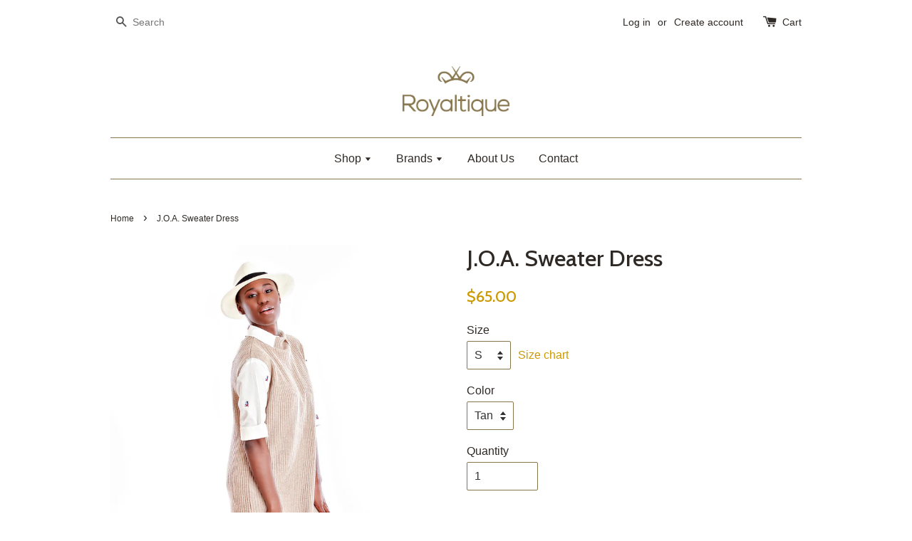

--- FILE ---
content_type: text/html; charset=utf-8
request_url: https://www.royaltique.com/products/j-o-a-sweater-dress
body_size: 16926
content:
<!doctype html>
<!--[if lt IE 7]><html class="no-js lt-ie9 lt-ie8 lt-ie7" lang="en"> <![endif]-->
<!--[if IE 7]><html class="no-js lt-ie9 lt-ie8" lang="en"> <![endif]-->
<!--[if IE 8]><html class="no-js lt-ie9" lang="en"> <![endif]-->
<!--[if IE 9 ]><html class="ie9 no-js"> <![endif]-->
<!--[if (gt IE 9)|!(IE)]><!--> <html class="no-js"> <!--<![endif]-->
<div id="qab_placeholder"></div>
<head>

  <!-- Basic page needs ================================================== -->
  <meta charset="utf-8">
  <meta http-equiv="X-UA-Compatible" content="IE=edge,chrome=1">

  
  <link rel="shortcut icon" href="//www.royaltique.com/cdn/shop/t/3/assets/favicon.png?v=14720301546123078311481273911" type="image/png" />
  

  <!-- Title and description ================================================== -->
  <title>
  J.O.A. Sweater Dress &ndash; Royaltique
  </title>

  
  <meta name="description" content="Relaxed fit Nylon/Acrylic/Wool Dry clean Imported Model is wearing size S.  ">
  

  <!-- Social meta ================================================== -->
  

  <meta property="og:type" content="product">
  <meta property="og:title" content="J.O.A. Sweater Dress">
  <meta property="og:url" content="https://www.royaltique.com/products/j-o-a-sweater-dress">
  
  <meta property="og:image" content="http://www.royaltique.com/cdn/shop/products/IMG_0724_grande.JPG?v=1491273305">
  <meta property="og:image:secure_url" content="https://www.royaltique.com/cdn/shop/products/IMG_0724_grande.JPG?v=1491273305">
  
  <meta property="og:image" content="http://www.royaltique.com/cdn/shop/products/IMG_0710_grande.JPG?v=1491273314">
  <meta property="og:image:secure_url" content="https://www.royaltique.com/cdn/shop/products/IMG_0710_grande.JPG?v=1491273314">
  
  <meta property="og:price:amount" content="65.00">
  <meta property="og:price:currency" content="USD">



  <meta property="og:description" content="Relaxed fit Nylon/Acrylic/Wool Dry clean Imported Model is wearing size S.  ">


<meta property="og:site_name" content="Royaltique">



  <meta name="twitter:card" content="summary">




  <meta name="twitter:title" content="J.O.A. Sweater Dress">
  <meta name="twitter:description" content="
Relaxed fit
Nylon/Acrylic/Wool
Dry clean
Imported

Model is wearing size S.
 ">
  <meta name="twitter:image" content="https://www.royaltique.com/cdn/shop/products/IMG_0724_large.JPG?v=1491273305">
  <meta name="twitter:image:width" content="480">
  <meta name="twitter:image:height" content="480">



  <!-- Helpers ================================================== -->
  <link rel="canonical" href="https://www.royaltique.com/products/j-o-a-sweater-dress">
  <meta name="viewport" content="width=device-width,initial-scale=1">
  <meta name="theme-color" content="#cc9900">

  <!-- CSS ================================================== -->
  <link href="//www.royaltique.com/cdn/shop/t/3/assets/timber.scss.css?v=134292551488026414081674770035" rel="stylesheet" type="text/css" media="all" />
  <link href="//www.royaltique.com/cdn/shop/t/3/assets/theme.scss.css?v=37811533796225224441674770035" rel="stylesheet" type="text/css" media="all" />

  

  
    
    
    <link href="//fonts.googleapis.com/css?family=Cabin:500" rel="stylesheet" type="text/css" media="all" />
  




  <!-- Header hook for plugins ================================================== -->
  <script>window.performance && window.performance.mark && window.performance.mark('shopify.content_for_header.start');</script><meta id="shopify-digital-wallet" name="shopify-digital-wallet" content="/14058396/digital_wallets/dialog">
<meta name="shopify-checkout-api-token" content="a96cb19c1e1260da43a7be2f49de2afa">
<meta id="in-context-paypal-metadata" data-shop-id="14058396" data-venmo-supported="false" data-environment="production" data-locale="en_US" data-paypal-v4="true" data-currency="USD">
<link rel="alternate" type="application/json+oembed" href="https://www.royaltique.com/products/j-o-a-sweater-dress.oembed">
<script async="async" src="/checkouts/internal/preloads.js?locale=en-US"></script>
<link rel="preconnect" href="https://shop.app" crossorigin="anonymous">
<script async="async" src="https://shop.app/checkouts/internal/preloads.js?locale=en-US&shop_id=14058396" crossorigin="anonymous"></script>
<script id="apple-pay-shop-capabilities" type="application/json">{"shopId":14058396,"countryCode":"US","currencyCode":"USD","merchantCapabilities":["supports3DS"],"merchantId":"gid:\/\/shopify\/Shop\/14058396","merchantName":"Royaltique","requiredBillingContactFields":["postalAddress","email","phone"],"requiredShippingContactFields":["postalAddress","email","phone"],"shippingType":"shipping","supportedNetworks":["visa","masterCard","amex","discover","elo","jcb"],"total":{"type":"pending","label":"Royaltique","amount":"1.00"},"shopifyPaymentsEnabled":true,"supportsSubscriptions":true}</script>
<script id="shopify-features" type="application/json">{"accessToken":"a96cb19c1e1260da43a7be2f49de2afa","betas":["rich-media-storefront-analytics"],"domain":"www.royaltique.com","predictiveSearch":true,"shopId":14058396,"locale":"en"}</script>
<script>var Shopify = Shopify || {};
Shopify.shop = "royaltique-llc.myshopify.com";
Shopify.locale = "en";
Shopify.currency = {"active":"USD","rate":"1.0"};
Shopify.country = "US";
Shopify.theme = {"name":"Launchpad-star - HC - 9 Dec '16","id":163360013,"schema_name":null,"schema_version":null,"theme_store_id":null,"role":"main"};
Shopify.theme.handle = "null";
Shopify.theme.style = {"id":null,"handle":null};
Shopify.cdnHost = "www.royaltique.com/cdn";
Shopify.routes = Shopify.routes || {};
Shopify.routes.root = "/";</script>
<script type="module">!function(o){(o.Shopify=o.Shopify||{}).modules=!0}(window);</script>
<script>!function(o){function n(){var o=[];function n(){o.push(Array.prototype.slice.apply(arguments))}return n.q=o,n}var t=o.Shopify=o.Shopify||{};t.loadFeatures=n(),t.autoloadFeatures=n()}(window);</script>
<script>
  window.ShopifyPay = window.ShopifyPay || {};
  window.ShopifyPay.apiHost = "shop.app\/pay";
  window.ShopifyPay.redirectState = null;
</script>
<script id="shop-js-analytics" type="application/json">{"pageType":"product"}</script>
<script defer="defer" async type="module" src="//www.royaltique.com/cdn/shopifycloud/shop-js/modules/v2/client.init-shop-cart-sync_C5BV16lS.en.esm.js"></script>
<script defer="defer" async type="module" src="//www.royaltique.com/cdn/shopifycloud/shop-js/modules/v2/chunk.common_CygWptCX.esm.js"></script>
<script type="module">
  await import("//www.royaltique.com/cdn/shopifycloud/shop-js/modules/v2/client.init-shop-cart-sync_C5BV16lS.en.esm.js");
await import("//www.royaltique.com/cdn/shopifycloud/shop-js/modules/v2/chunk.common_CygWptCX.esm.js");

  window.Shopify.SignInWithShop?.initShopCartSync?.({"fedCMEnabled":true,"windoidEnabled":true});

</script>
<script>
  window.Shopify = window.Shopify || {};
  if (!window.Shopify.featureAssets) window.Shopify.featureAssets = {};
  window.Shopify.featureAssets['shop-js'] = {"shop-cart-sync":["modules/v2/client.shop-cart-sync_ZFArdW7E.en.esm.js","modules/v2/chunk.common_CygWptCX.esm.js"],"init-fed-cm":["modules/v2/client.init-fed-cm_CmiC4vf6.en.esm.js","modules/v2/chunk.common_CygWptCX.esm.js"],"shop-button":["modules/v2/client.shop-button_tlx5R9nI.en.esm.js","modules/v2/chunk.common_CygWptCX.esm.js"],"shop-cash-offers":["modules/v2/client.shop-cash-offers_DOA2yAJr.en.esm.js","modules/v2/chunk.common_CygWptCX.esm.js","modules/v2/chunk.modal_D71HUcav.esm.js"],"init-windoid":["modules/v2/client.init-windoid_sURxWdc1.en.esm.js","modules/v2/chunk.common_CygWptCX.esm.js"],"shop-toast-manager":["modules/v2/client.shop-toast-manager_ClPi3nE9.en.esm.js","modules/v2/chunk.common_CygWptCX.esm.js"],"init-shop-email-lookup-coordinator":["modules/v2/client.init-shop-email-lookup-coordinator_B8hsDcYM.en.esm.js","modules/v2/chunk.common_CygWptCX.esm.js"],"init-shop-cart-sync":["modules/v2/client.init-shop-cart-sync_C5BV16lS.en.esm.js","modules/v2/chunk.common_CygWptCX.esm.js"],"avatar":["modules/v2/client.avatar_BTnouDA3.en.esm.js"],"pay-button":["modules/v2/client.pay-button_FdsNuTd3.en.esm.js","modules/v2/chunk.common_CygWptCX.esm.js"],"init-customer-accounts":["modules/v2/client.init-customer-accounts_DxDtT_ad.en.esm.js","modules/v2/client.shop-login-button_C5VAVYt1.en.esm.js","modules/v2/chunk.common_CygWptCX.esm.js","modules/v2/chunk.modal_D71HUcav.esm.js"],"init-shop-for-new-customer-accounts":["modules/v2/client.init-shop-for-new-customer-accounts_ChsxoAhi.en.esm.js","modules/v2/client.shop-login-button_C5VAVYt1.en.esm.js","modules/v2/chunk.common_CygWptCX.esm.js","modules/v2/chunk.modal_D71HUcav.esm.js"],"shop-login-button":["modules/v2/client.shop-login-button_C5VAVYt1.en.esm.js","modules/v2/chunk.common_CygWptCX.esm.js","modules/v2/chunk.modal_D71HUcav.esm.js"],"init-customer-accounts-sign-up":["modules/v2/client.init-customer-accounts-sign-up_CPSyQ0Tj.en.esm.js","modules/v2/client.shop-login-button_C5VAVYt1.en.esm.js","modules/v2/chunk.common_CygWptCX.esm.js","modules/v2/chunk.modal_D71HUcav.esm.js"],"shop-follow-button":["modules/v2/client.shop-follow-button_Cva4Ekp9.en.esm.js","modules/v2/chunk.common_CygWptCX.esm.js","modules/v2/chunk.modal_D71HUcav.esm.js"],"checkout-modal":["modules/v2/client.checkout-modal_BPM8l0SH.en.esm.js","modules/v2/chunk.common_CygWptCX.esm.js","modules/v2/chunk.modal_D71HUcav.esm.js"],"lead-capture":["modules/v2/client.lead-capture_Bi8yE_yS.en.esm.js","modules/v2/chunk.common_CygWptCX.esm.js","modules/v2/chunk.modal_D71HUcav.esm.js"],"shop-login":["modules/v2/client.shop-login_D6lNrXab.en.esm.js","modules/v2/chunk.common_CygWptCX.esm.js","modules/v2/chunk.modal_D71HUcav.esm.js"],"payment-terms":["modules/v2/client.payment-terms_CZxnsJam.en.esm.js","modules/v2/chunk.common_CygWptCX.esm.js","modules/v2/chunk.modal_D71HUcav.esm.js"]};
</script>
<script>(function() {
  var isLoaded = false;
  function asyncLoad() {
    if (isLoaded) return;
    isLoaded = true;
    var urls = ["\/\/shopify.privy.com\/widget.js?shop=royaltique-llc.myshopify.com","https:\/\/scripttags.justuno.com\/shopify_justuno_14058396_1535.js?shop=royaltique-llc.myshopify.com","https:\/\/size-guides.esc-apps-cdn.com\/1560385648-app.royaltique-llc.myshopify.com.js?shop=royaltique-llc.myshopify.com","https:\/\/cks3.amplifiedcdn.com\/ckjs.production.min.js?unique_id=royaltique-llc.myshopify.com\u0026shop=royaltique-llc.myshopify.com","\/\/cdn.shopify.com\/proxy\/93e97eb9541bafd31f6d07a79616e7549415a57717ba6b70e937ae7b373c0c94\/static.cdn.printful.com\/static\/js\/external\/shopify-product-customizer.js?v=0.28\u0026shop=royaltique-llc.myshopify.com\u0026sp-cache-control=cHVibGljLCBtYXgtYWdlPTkwMA","https:\/\/ccjs.amplifiedcdn.com\/ccjs.umd.js?unique_id=royaltique-llc.myshopify.com\u0026shop=royaltique-llc.myshopify.com","https:\/\/cdn.hextom.com\/js\/quickannouncementbar.js?shop=royaltique-llc.myshopify.com","https:\/\/cdn.hextom.com\/js\/freeshippingbar.js?shop=royaltique-llc.myshopify.com"];
    for (var i = 0; i < urls.length; i++) {
      var s = document.createElement('script');
      s.type = 'text/javascript';
      s.async = true;
      s.src = urls[i];
      var x = document.getElementsByTagName('script')[0];
      x.parentNode.insertBefore(s, x);
    }
  };
  if(window.attachEvent) {
    window.attachEvent('onload', asyncLoad);
  } else {
    window.addEventListener('load', asyncLoad, false);
  }
})();</script>
<script id="__st">var __st={"a":14058396,"offset":-18000,"reqid":"79a518aa-ffa8-4781-9a47-f8a7921ac504-1768687518","pageurl":"www.royaltique.com\/products\/j-o-a-sweater-dress","u":"4bb3a4ceff4c","p":"product","rtyp":"product","rid":9130261837};</script>
<script>window.ShopifyPaypalV4VisibilityTracking = true;</script>
<script id="captcha-bootstrap">!function(){'use strict';const t='contact',e='account',n='new_comment',o=[[t,t],['blogs',n],['comments',n],[t,'customer']],c=[[e,'customer_login'],[e,'guest_login'],[e,'recover_customer_password'],[e,'create_customer']],r=t=>t.map((([t,e])=>`form[action*='/${t}']:not([data-nocaptcha='true']) input[name='form_type'][value='${e}']`)).join(','),a=t=>()=>t?[...document.querySelectorAll(t)].map((t=>t.form)):[];function s(){const t=[...o],e=r(t);return a(e)}const i='password',u='form_key',d=['recaptcha-v3-token','g-recaptcha-response','h-captcha-response',i],f=()=>{try{return window.sessionStorage}catch{return}},m='__shopify_v',_=t=>t.elements[u];function p(t,e,n=!1){try{const o=window.sessionStorage,c=JSON.parse(o.getItem(e)),{data:r}=function(t){const{data:e,action:n}=t;return t[m]||n?{data:e,action:n}:{data:t,action:n}}(c);for(const[e,n]of Object.entries(r))t.elements[e]&&(t.elements[e].value=n);n&&o.removeItem(e)}catch(o){console.error('form repopulation failed',{error:o})}}const l='form_type',E='cptcha';function T(t){t.dataset[E]=!0}const w=window,h=w.document,L='Shopify',v='ce_forms',y='captcha';let A=!1;((t,e)=>{const n=(g='f06e6c50-85a8-45c8-87d0-21a2b65856fe',I='https://cdn.shopify.com/shopifycloud/storefront-forms-hcaptcha/ce_storefront_forms_captcha_hcaptcha.v1.5.2.iife.js',D={infoText:'Protected by hCaptcha',privacyText:'Privacy',termsText:'Terms'},(t,e,n)=>{const o=w[L][v],c=o.bindForm;if(c)return c(t,g,e,D).then(n);var r;o.q.push([[t,g,e,D],n]),r=I,A||(h.body.append(Object.assign(h.createElement('script'),{id:'captcha-provider',async:!0,src:r})),A=!0)});var g,I,D;w[L]=w[L]||{},w[L][v]=w[L][v]||{},w[L][v].q=[],w[L][y]=w[L][y]||{},w[L][y].protect=function(t,e){n(t,void 0,e),T(t)},Object.freeze(w[L][y]),function(t,e,n,w,h,L){const[v,y,A,g]=function(t,e,n){const i=e?o:[],u=t?c:[],d=[...i,...u],f=r(d),m=r(i),_=r(d.filter((([t,e])=>n.includes(e))));return[a(f),a(m),a(_),s()]}(w,h,L),I=t=>{const e=t.target;return e instanceof HTMLFormElement?e:e&&e.form},D=t=>v().includes(t);t.addEventListener('submit',(t=>{const e=I(t);if(!e)return;const n=D(e)&&!e.dataset.hcaptchaBound&&!e.dataset.recaptchaBound,o=_(e),c=g().includes(e)&&(!o||!o.value);(n||c)&&t.preventDefault(),c&&!n&&(function(t){try{if(!f())return;!function(t){const e=f();if(!e)return;const n=_(t);if(!n)return;const o=n.value;o&&e.removeItem(o)}(t);const e=Array.from(Array(32),(()=>Math.random().toString(36)[2])).join('');!function(t,e){_(t)||t.append(Object.assign(document.createElement('input'),{type:'hidden',name:u})),t.elements[u].value=e}(t,e),function(t,e){const n=f();if(!n)return;const o=[...t.querySelectorAll(`input[type='${i}']`)].map((({name:t})=>t)),c=[...d,...o],r={};for(const[a,s]of new FormData(t).entries())c.includes(a)||(r[a]=s);n.setItem(e,JSON.stringify({[m]:1,action:t.action,data:r}))}(t,e)}catch(e){console.error('failed to persist form',e)}}(e),e.submit())}));const S=(t,e)=>{t&&!t.dataset[E]&&(n(t,e.some((e=>e===t))),T(t))};for(const o of['focusin','change'])t.addEventListener(o,(t=>{const e=I(t);D(e)&&S(e,y())}));const B=e.get('form_key'),M=e.get(l),P=B&&M;t.addEventListener('DOMContentLoaded',(()=>{const t=y();if(P)for(const e of t)e.elements[l].value===M&&p(e,B);[...new Set([...A(),...v().filter((t=>'true'===t.dataset.shopifyCaptcha))])].forEach((e=>S(e,t)))}))}(h,new URLSearchParams(w.location.search),n,t,e,['guest_login'])})(!0,!0)}();</script>
<script integrity="sha256-4kQ18oKyAcykRKYeNunJcIwy7WH5gtpwJnB7kiuLZ1E=" data-source-attribution="shopify.loadfeatures" defer="defer" src="//www.royaltique.com/cdn/shopifycloud/storefront/assets/storefront/load_feature-a0a9edcb.js" crossorigin="anonymous"></script>
<script crossorigin="anonymous" defer="defer" src="//www.royaltique.com/cdn/shopifycloud/storefront/assets/shopify_pay/storefront-65b4c6d7.js?v=20250812"></script>
<script data-source-attribution="shopify.dynamic_checkout.dynamic.init">var Shopify=Shopify||{};Shopify.PaymentButton=Shopify.PaymentButton||{isStorefrontPortableWallets:!0,init:function(){window.Shopify.PaymentButton.init=function(){};var t=document.createElement("script");t.src="https://www.royaltique.com/cdn/shopifycloud/portable-wallets/latest/portable-wallets.en.js",t.type="module",document.head.appendChild(t)}};
</script>
<script data-source-attribution="shopify.dynamic_checkout.buyer_consent">
  function portableWalletsHideBuyerConsent(e){var t=document.getElementById("shopify-buyer-consent"),n=document.getElementById("shopify-subscription-policy-button");t&&n&&(t.classList.add("hidden"),t.setAttribute("aria-hidden","true"),n.removeEventListener("click",e))}function portableWalletsShowBuyerConsent(e){var t=document.getElementById("shopify-buyer-consent"),n=document.getElementById("shopify-subscription-policy-button");t&&n&&(t.classList.remove("hidden"),t.removeAttribute("aria-hidden"),n.addEventListener("click",e))}window.Shopify?.PaymentButton&&(window.Shopify.PaymentButton.hideBuyerConsent=portableWalletsHideBuyerConsent,window.Shopify.PaymentButton.showBuyerConsent=portableWalletsShowBuyerConsent);
</script>
<script data-source-attribution="shopify.dynamic_checkout.cart.bootstrap">document.addEventListener("DOMContentLoaded",(function(){function t(){return document.querySelector("shopify-accelerated-checkout-cart, shopify-accelerated-checkout")}if(t())Shopify.PaymentButton.init();else{new MutationObserver((function(e,n){t()&&(Shopify.PaymentButton.init(),n.disconnect())})).observe(document.body,{childList:!0,subtree:!0})}}));
</script>
<link id="shopify-accelerated-checkout-styles" rel="stylesheet" media="screen" href="https://www.royaltique.com/cdn/shopifycloud/portable-wallets/latest/accelerated-checkout-backwards-compat.css" crossorigin="anonymous">
<style id="shopify-accelerated-checkout-cart">
        #shopify-buyer-consent {
  margin-top: 1em;
  display: inline-block;
  width: 100%;
}

#shopify-buyer-consent.hidden {
  display: none;
}

#shopify-subscription-policy-button {
  background: none;
  border: none;
  padding: 0;
  text-decoration: underline;
  font-size: inherit;
  cursor: pointer;
}

#shopify-subscription-policy-button::before {
  box-shadow: none;
}

      </style>

<script>window.performance && window.performance.mark && window.performance.mark('shopify.content_for_header.end');</script>

  

<!--[if lt IE 9]>
<script src="//cdnjs.cloudflare.com/ajax/libs/html5shiv/3.7.2/html5shiv.min.js" type="text/javascript"></script>
<script src="//www.royaltique.com/cdn/shop/t/3/assets/respond.min.js?v=52248677837542619231481273913" type="text/javascript"></script>
<link href="//www.royaltique.com/cdn/shop/t/3/assets/respond-proxy.html" id="respond-proxy" rel="respond-proxy" />
<link href="//www.royaltique.com/search?q=376abfa1c1edb8cd95316432ebc3a612" id="respond-redirect" rel="respond-redirect" />
<script src="//www.royaltique.com/search?q=376abfa1c1edb8cd95316432ebc3a612" type="text/javascript"></script>
<![endif]-->



  <script src="//ajax.googleapis.com/ajax/libs/jquery/1.11.0/jquery.min.js" type="text/javascript"></script>
  <script src="//www.royaltique.com/cdn/shop/t/3/assets/modernizr.min.js?v=26620055551102246001481273913" type="text/javascript"></script>

  
  






























<!-- BeginConsistentCartAddon -->  <script>    Shopify.customer_logged_in = false ;  Shopify.customer_email = "" ;  Shopify.log_uuids = true;    </script>  <!-- EndConsistentCartAddon -->
<link href="https://monorail-edge.shopifysvc.com" rel="dns-prefetch">
<script>(function(){if ("sendBeacon" in navigator && "performance" in window) {try {var session_token_from_headers = performance.getEntriesByType('navigation')[0].serverTiming.find(x => x.name == '_s').description;} catch {var session_token_from_headers = undefined;}var session_cookie_matches = document.cookie.match(/_shopify_s=([^;]*)/);var session_token_from_cookie = session_cookie_matches && session_cookie_matches.length === 2 ? session_cookie_matches[1] : "";var session_token = session_token_from_headers || session_token_from_cookie || "";function handle_abandonment_event(e) {var entries = performance.getEntries().filter(function(entry) {return /monorail-edge.shopifysvc.com/.test(entry.name);});if (!window.abandonment_tracked && entries.length === 0) {window.abandonment_tracked = true;var currentMs = Date.now();var navigation_start = performance.timing.navigationStart;var payload = {shop_id: 14058396,url: window.location.href,navigation_start,duration: currentMs - navigation_start,session_token,page_type: "product"};window.navigator.sendBeacon("https://monorail-edge.shopifysvc.com/v1/produce", JSON.stringify({schema_id: "online_store_buyer_site_abandonment/1.1",payload: payload,metadata: {event_created_at_ms: currentMs,event_sent_at_ms: currentMs}}));}}window.addEventListener('pagehide', handle_abandonment_event);}}());</script>
<script id="web-pixels-manager-setup">(function e(e,d,r,n,o){if(void 0===o&&(o={}),!Boolean(null===(a=null===(i=window.Shopify)||void 0===i?void 0:i.analytics)||void 0===a?void 0:a.replayQueue)){var i,a;window.Shopify=window.Shopify||{};var t=window.Shopify;t.analytics=t.analytics||{};var s=t.analytics;s.replayQueue=[],s.publish=function(e,d,r){return s.replayQueue.push([e,d,r]),!0};try{self.performance.mark("wpm:start")}catch(e){}var l=function(){var e={modern:/Edge?\/(1{2}[4-9]|1[2-9]\d|[2-9]\d{2}|\d{4,})\.\d+(\.\d+|)|Firefox\/(1{2}[4-9]|1[2-9]\d|[2-9]\d{2}|\d{4,})\.\d+(\.\d+|)|Chrom(ium|e)\/(9{2}|\d{3,})\.\d+(\.\d+|)|(Maci|X1{2}).+ Version\/(15\.\d+|(1[6-9]|[2-9]\d|\d{3,})\.\d+)([,.]\d+|)( \(\w+\)|)( Mobile\/\w+|) Safari\/|Chrome.+OPR\/(9{2}|\d{3,})\.\d+\.\d+|(CPU[ +]OS|iPhone[ +]OS|CPU[ +]iPhone|CPU IPhone OS|CPU iPad OS)[ +]+(15[._]\d+|(1[6-9]|[2-9]\d|\d{3,})[._]\d+)([._]\d+|)|Android:?[ /-](13[3-9]|1[4-9]\d|[2-9]\d{2}|\d{4,})(\.\d+|)(\.\d+|)|Android.+Firefox\/(13[5-9]|1[4-9]\d|[2-9]\d{2}|\d{4,})\.\d+(\.\d+|)|Android.+Chrom(ium|e)\/(13[3-9]|1[4-9]\d|[2-9]\d{2}|\d{4,})\.\d+(\.\d+|)|SamsungBrowser\/([2-9]\d|\d{3,})\.\d+/,legacy:/Edge?\/(1[6-9]|[2-9]\d|\d{3,})\.\d+(\.\d+|)|Firefox\/(5[4-9]|[6-9]\d|\d{3,})\.\d+(\.\d+|)|Chrom(ium|e)\/(5[1-9]|[6-9]\d|\d{3,})\.\d+(\.\d+|)([\d.]+$|.*Safari\/(?![\d.]+ Edge\/[\d.]+$))|(Maci|X1{2}).+ Version\/(10\.\d+|(1[1-9]|[2-9]\d|\d{3,})\.\d+)([,.]\d+|)( \(\w+\)|)( Mobile\/\w+|) Safari\/|Chrome.+OPR\/(3[89]|[4-9]\d|\d{3,})\.\d+\.\d+|(CPU[ +]OS|iPhone[ +]OS|CPU[ +]iPhone|CPU IPhone OS|CPU iPad OS)[ +]+(10[._]\d+|(1[1-9]|[2-9]\d|\d{3,})[._]\d+)([._]\d+|)|Android:?[ /-](13[3-9]|1[4-9]\d|[2-9]\d{2}|\d{4,})(\.\d+|)(\.\d+|)|Mobile Safari.+OPR\/([89]\d|\d{3,})\.\d+\.\d+|Android.+Firefox\/(13[5-9]|1[4-9]\d|[2-9]\d{2}|\d{4,})\.\d+(\.\d+|)|Android.+Chrom(ium|e)\/(13[3-9]|1[4-9]\d|[2-9]\d{2}|\d{4,})\.\d+(\.\d+|)|Android.+(UC? ?Browser|UCWEB|U3)[ /]?(15\.([5-9]|\d{2,})|(1[6-9]|[2-9]\d|\d{3,})\.\d+)\.\d+|SamsungBrowser\/(5\.\d+|([6-9]|\d{2,})\.\d+)|Android.+MQ{2}Browser\/(14(\.(9|\d{2,})|)|(1[5-9]|[2-9]\d|\d{3,})(\.\d+|))(\.\d+|)|K[Aa][Ii]OS\/(3\.\d+|([4-9]|\d{2,})\.\d+)(\.\d+|)/},d=e.modern,r=e.legacy,n=navigator.userAgent;return n.match(d)?"modern":n.match(r)?"legacy":"unknown"}(),u="modern"===l?"modern":"legacy",c=(null!=n?n:{modern:"",legacy:""})[u],f=function(e){return[e.baseUrl,"/wpm","/b",e.hashVersion,"modern"===e.buildTarget?"m":"l",".js"].join("")}({baseUrl:d,hashVersion:r,buildTarget:u}),m=function(e){var d=e.version,r=e.bundleTarget,n=e.surface,o=e.pageUrl,i=e.monorailEndpoint;return{emit:function(e){var a=e.status,t=e.errorMsg,s=(new Date).getTime(),l=JSON.stringify({metadata:{event_sent_at_ms:s},events:[{schema_id:"web_pixels_manager_load/3.1",payload:{version:d,bundle_target:r,page_url:o,status:a,surface:n,error_msg:t},metadata:{event_created_at_ms:s}}]});if(!i)return console&&console.warn&&console.warn("[Web Pixels Manager] No Monorail endpoint provided, skipping logging."),!1;try{return self.navigator.sendBeacon.bind(self.navigator)(i,l)}catch(e){}var u=new XMLHttpRequest;try{return u.open("POST",i,!0),u.setRequestHeader("Content-Type","text/plain"),u.send(l),!0}catch(e){return console&&console.warn&&console.warn("[Web Pixels Manager] Got an unhandled error while logging to Monorail."),!1}}}}({version:r,bundleTarget:l,surface:e.surface,pageUrl:self.location.href,monorailEndpoint:e.monorailEndpoint});try{o.browserTarget=l,function(e){var d=e.src,r=e.async,n=void 0===r||r,o=e.onload,i=e.onerror,a=e.sri,t=e.scriptDataAttributes,s=void 0===t?{}:t,l=document.createElement("script"),u=document.querySelector("head"),c=document.querySelector("body");if(l.async=n,l.src=d,a&&(l.integrity=a,l.crossOrigin="anonymous"),s)for(var f in s)if(Object.prototype.hasOwnProperty.call(s,f))try{l.dataset[f]=s[f]}catch(e){}if(o&&l.addEventListener("load",o),i&&l.addEventListener("error",i),u)u.appendChild(l);else{if(!c)throw new Error("Did not find a head or body element to append the script");c.appendChild(l)}}({src:f,async:!0,onload:function(){if(!function(){var e,d;return Boolean(null===(d=null===(e=window.Shopify)||void 0===e?void 0:e.analytics)||void 0===d?void 0:d.initialized)}()){var d=window.webPixelsManager.init(e)||void 0;if(d){var r=window.Shopify.analytics;r.replayQueue.forEach((function(e){var r=e[0],n=e[1],o=e[2];d.publishCustomEvent(r,n,o)})),r.replayQueue=[],r.publish=d.publishCustomEvent,r.visitor=d.visitor,r.initialized=!0}}},onerror:function(){return m.emit({status:"failed",errorMsg:"".concat(f," has failed to load")})},sri:function(e){var d=/^sha384-[A-Za-z0-9+/=]+$/;return"string"==typeof e&&d.test(e)}(c)?c:"",scriptDataAttributes:o}),m.emit({status:"loading"})}catch(e){m.emit({status:"failed",errorMsg:(null==e?void 0:e.message)||"Unknown error"})}}})({shopId: 14058396,storefrontBaseUrl: "https://www.royaltique.com",extensionsBaseUrl: "https://extensions.shopifycdn.com/cdn/shopifycloud/web-pixels-manager",monorailEndpoint: "https://monorail-edge.shopifysvc.com/unstable/produce_batch",surface: "storefront-renderer",enabledBetaFlags: ["2dca8a86"],webPixelsConfigList: [{"id":"53837886","eventPayloadVersion":"v1","runtimeContext":"LAX","scriptVersion":"1","type":"CUSTOM","privacyPurposes":["MARKETING"],"name":"Meta pixel (migrated)"},{"id":"shopify-app-pixel","configuration":"{}","eventPayloadVersion":"v1","runtimeContext":"STRICT","scriptVersion":"0450","apiClientId":"shopify-pixel","type":"APP","privacyPurposes":["ANALYTICS","MARKETING"]},{"id":"shopify-custom-pixel","eventPayloadVersion":"v1","runtimeContext":"LAX","scriptVersion":"0450","apiClientId":"shopify-pixel","type":"CUSTOM","privacyPurposes":["ANALYTICS","MARKETING"]}],isMerchantRequest: false,initData: {"shop":{"name":"Royaltique","paymentSettings":{"currencyCode":"USD"},"myshopifyDomain":"royaltique-llc.myshopify.com","countryCode":"US","storefrontUrl":"https:\/\/www.royaltique.com"},"customer":null,"cart":null,"checkout":null,"productVariants":[{"price":{"amount":65.0,"currencyCode":"USD"},"product":{"title":"J.O.A. Sweater Dress","vendor":"J.O.A.","id":"9130261837","untranslatedTitle":"J.O.A. Sweater Dress","url":"\/products\/j-o-a-sweater-dress","type":"Dresses"},"id":"32296277837","image":{"src":"\/\/www.royaltique.com\/cdn\/shop\/products\/IMG_0724.JPG?v=1491273305"},"sku":"JO002-01-XS","title":"XS \/ Tan","untranslatedTitle":"XS \/ Tan"},{"price":{"amount":65.0,"currencyCode":"USD"},"product":{"title":"J.O.A. Sweater Dress","vendor":"J.O.A.","id":"9130261837","untranslatedTitle":"J.O.A. Sweater Dress","url":"\/products\/j-o-a-sweater-dress","type":"Dresses"},"id":"32296277901","image":{"src":"\/\/www.royaltique.com\/cdn\/shop\/products\/IMG_0724.JPG?v=1491273305"},"sku":"JO002-01-S","title":"S \/ Tan","untranslatedTitle":"S \/ Tan"},{"price":{"amount":65.0,"currencyCode":"USD"},"product":{"title":"J.O.A. Sweater Dress","vendor":"J.O.A.","id":"9130261837","untranslatedTitle":"J.O.A. Sweater Dress","url":"\/products\/j-o-a-sweater-dress","type":"Dresses"},"id":"32296277965","image":{"src":"\/\/www.royaltique.com\/cdn\/shop\/products\/IMG_0724.JPG?v=1491273305"},"sku":"JO002-01-M","title":"M \/ Tan","untranslatedTitle":"M \/ Tan"},{"price":{"amount":65.0,"currencyCode":"USD"},"product":{"title":"J.O.A. Sweater Dress","vendor":"J.O.A.","id":"9130261837","untranslatedTitle":"J.O.A. Sweater Dress","url":"\/products\/j-o-a-sweater-dress","type":"Dresses"},"id":"32296278029","image":{"src":"\/\/www.royaltique.com\/cdn\/shop\/products\/IMG_0724.JPG?v=1491273305"},"sku":"JO002-01-L","title":"L \/ Tan","untranslatedTitle":"L \/ Tan"}],"purchasingCompany":null},},"https://www.royaltique.com/cdn","fcfee988w5aeb613cpc8e4bc33m6693e112",{"modern":"","legacy":""},{"shopId":"14058396","storefrontBaseUrl":"https:\/\/www.royaltique.com","extensionBaseUrl":"https:\/\/extensions.shopifycdn.com\/cdn\/shopifycloud\/web-pixels-manager","surface":"storefront-renderer","enabledBetaFlags":"[\"2dca8a86\"]","isMerchantRequest":"false","hashVersion":"fcfee988w5aeb613cpc8e4bc33m6693e112","publish":"custom","events":"[[\"page_viewed\",{}],[\"product_viewed\",{\"productVariant\":{\"price\":{\"amount\":65.0,\"currencyCode\":\"USD\"},\"product\":{\"title\":\"J.O.A. Sweater Dress\",\"vendor\":\"J.O.A.\",\"id\":\"9130261837\",\"untranslatedTitle\":\"J.O.A. Sweater Dress\",\"url\":\"\/products\/j-o-a-sweater-dress\",\"type\":\"Dresses\"},\"id\":\"32296277901\",\"image\":{\"src\":\"\/\/www.royaltique.com\/cdn\/shop\/products\/IMG_0724.JPG?v=1491273305\"},\"sku\":\"JO002-01-S\",\"title\":\"S \/ Tan\",\"untranslatedTitle\":\"S \/ Tan\"}}]]"});</script><script>
  window.ShopifyAnalytics = window.ShopifyAnalytics || {};
  window.ShopifyAnalytics.meta = window.ShopifyAnalytics.meta || {};
  window.ShopifyAnalytics.meta.currency = 'USD';
  var meta = {"product":{"id":9130261837,"gid":"gid:\/\/shopify\/Product\/9130261837","vendor":"J.O.A.","type":"Dresses","handle":"j-o-a-sweater-dress","variants":[{"id":32296277837,"price":6500,"name":"J.O.A. Sweater Dress - XS \/ Tan","public_title":"XS \/ Tan","sku":"JO002-01-XS"},{"id":32296277901,"price":6500,"name":"J.O.A. Sweater Dress - S \/ Tan","public_title":"S \/ Tan","sku":"JO002-01-S"},{"id":32296277965,"price":6500,"name":"J.O.A. Sweater Dress - M \/ Tan","public_title":"M \/ Tan","sku":"JO002-01-M"},{"id":32296278029,"price":6500,"name":"J.O.A. Sweater Dress - L \/ Tan","public_title":"L \/ Tan","sku":"JO002-01-L"}],"remote":false},"page":{"pageType":"product","resourceType":"product","resourceId":9130261837,"requestId":"79a518aa-ffa8-4781-9a47-f8a7921ac504-1768687518"}};
  for (var attr in meta) {
    window.ShopifyAnalytics.meta[attr] = meta[attr];
  }
</script>
<script class="analytics">
  (function () {
    var customDocumentWrite = function(content) {
      var jquery = null;

      if (window.jQuery) {
        jquery = window.jQuery;
      } else if (window.Checkout && window.Checkout.$) {
        jquery = window.Checkout.$;
      }

      if (jquery) {
        jquery('body').append(content);
      }
    };

    var hasLoggedConversion = function(token) {
      if (token) {
        return document.cookie.indexOf('loggedConversion=' + token) !== -1;
      }
      return false;
    }

    var setCookieIfConversion = function(token) {
      if (token) {
        var twoMonthsFromNow = new Date(Date.now());
        twoMonthsFromNow.setMonth(twoMonthsFromNow.getMonth() + 2);

        document.cookie = 'loggedConversion=' + token + '; expires=' + twoMonthsFromNow;
      }
    }

    var trekkie = window.ShopifyAnalytics.lib = window.trekkie = window.trekkie || [];
    if (trekkie.integrations) {
      return;
    }
    trekkie.methods = [
      'identify',
      'page',
      'ready',
      'track',
      'trackForm',
      'trackLink'
    ];
    trekkie.factory = function(method) {
      return function() {
        var args = Array.prototype.slice.call(arguments);
        args.unshift(method);
        trekkie.push(args);
        return trekkie;
      };
    };
    for (var i = 0; i < trekkie.methods.length; i++) {
      var key = trekkie.methods[i];
      trekkie[key] = trekkie.factory(key);
    }
    trekkie.load = function(config) {
      trekkie.config = config || {};
      trekkie.config.initialDocumentCookie = document.cookie;
      var first = document.getElementsByTagName('script')[0];
      var script = document.createElement('script');
      script.type = 'text/javascript';
      script.onerror = function(e) {
        var scriptFallback = document.createElement('script');
        scriptFallback.type = 'text/javascript';
        scriptFallback.onerror = function(error) {
                var Monorail = {
      produce: function produce(monorailDomain, schemaId, payload) {
        var currentMs = new Date().getTime();
        var event = {
          schema_id: schemaId,
          payload: payload,
          metadata: {
            event_created_at_ms: currentMs,
            event_sent_at_ms: currentMs
          }
        };
        return Monorail.sendRequest("https://" + monorailDomain + "/v1/produce", JSON.stringify(event));
      },
      sendRequest: function sendRequest(endpointUrl, payload) {
        // Try the sendBeacon API
        if (window && window.navigator && typeof window.navigator.sendBeacon === 'function' && typeof window.Blob === 'function' && !Monorail.isIos12()) {
          var blobData = new window.Blob([payload], {
            type: 'text/plain'
          });

          if (window.navigator.sendBeacon(endpointUrl, blobData)) {
            return true;
          } // sendBeacon was not successful

        } // XHR beacon

        var xhr = new XMLHttpRequest();

        try {
          xhr.open('POST', endpointUrl);
          xhr.setRequestHeader('Content-Type', 'text/plain');
          xhr.send(payload);
        } catch (e) {
          console.log(e);
        }

        return false;
      },
      isIos12: function isIos12() {
        return window.navigator.userAgent.lastIndexOf('iPhone; CPU iPhone OS 12_') !== -1 || window.navigator.userAgent.lastIndexOf('iPad; CPU OS 12_') !== -1;
      }
    };
    Monorail.produce('monorail-edge.shopifysvc.com',
      'trekkie_storefront_load_errors/1.1',
      {shop_id: 14058396,
      theme_id: 163360013,
      app_name: "storefront",
      context_url: window.location.href,
      source_url: "//www.royaltique.com/cdn/s/trekkie.storefront.cd680fe47e6c39ca5d5df5f0a32d569bc48c0f27.min.js"});

        };
        scriptFallback.async = true;
        scriptFallback.src = '//www.royaltique.com/cdn/s/trekkie.storefront.cd680fe47e6c39ca5d5df5f0a32d569bc48c0f27.min.js';
        first.parentNode.insertBefore(scriptFallback, first);
      };
      script.async = true;
      script.src = '//www.royaltique.com/cdn/s/trekkie.storefront.cd680fe47e6c39ca5d5df5f0a32d569bc48c0f27.min.js';
      first.parentNode.insertBefore(script, first);
    };
    trekkie.load(
      {"Trekkie":{"appName":"storefront","development":false,"defaultAttributes":{"shopId":14058396,"isMerchantRequest":null,"themeId":163360013,"themeCityHash":"3532933695983175779","contentLanguage":"en","currency":"USD","eventMetadataId":"f12bccdc-b5cf-4d92-8715-260124232e63"},"isServerSideCookieWritingEnabled":true,"monorailRegion":"shop_domain","enabledBetaFlags":["65f19447"]},"Session Attribution":{},"S2S":{"facebookCapiEnabled":false,"source":"trekkie-storefront-renderer","apiClientId":580111}}
    );

    var loaded = false;
    trekkie.ready(function() {
      if (loaded) return;
      loaded = true;

      window.ShopifyAnalytics.lib = window.trekkie;

      var originalDocumentWrite = document.write;
      document.write = customDocumentWrite;
      try { window.ShopifyAnalytics.merchantGoogleAnalytics.call(this); } catch(error) {};
      document.write = originalDocumentWrite;

      window.ShopifyAnalytics.lib.page(null,{"pageType":"product","resourceType":"product","resourceId":9130261837,"requestId":"79a518aa-ffa8-4781-9a47-f8a7921ac504-1768687518","shopifyEmitted":true});

      var match = window.location.pathname.match(/checkouts\/(.+)\/(thank_you|post_purchase)/)
      var token = match? match[1]: undefined;
      if (!hasLoggedConversion(token)) {
        setCookieIfConversion(token);
        window.ShopifyAnalytics.lib.track("Viewed Product",{"currency":"USD","variantId":32296277837,"productId":9130261837,"productGid":"gid:\/\/shopify\/Product\/9130261837","name":"J.O.A. Sweater Dress - XS \/ Tan","price":"65.00","sku":"JO002-01-XS","brand":"J.O.A.","variant":"XS \/ Tan","category":"Dresses","nonInteraction":true,"remote":false},undefined,undefined,{"shopifyEmitted":true});
      window.ShopifyAnalytics.lib.track("monorail:\/\/trekkie_storefront_viewed_product\/1.1",{"currency":"USD","variantId":32296277837,"productId":9130261837,"productGid":"gid:\/\/shopify\/Product\/9130261837","name":"J.O.A. Sweater Dress - XS \/ Tan","price":"65.00","sku":"JO002-01-XS","brand":"J.O.A.","variant":"XS \/ Tan","category":"Dresses","nonInteraction":true,"remote":false,"referer":"https:\/\/www.royaltique.com\/products\/j-o-a-sweater-dress"});
      }
    });


        var eventsListenerScript = document.createElement('script');
        eventsListenerScript.async = true;
        eventsListenerScript.src = "//www.royaltique.com/cdn/shopifycloud/storefront/assets/shop_events_listener-3da45d37.js";
        document.getElementsByTagName('head')[0].appendChild(eventsListenerScript);

})();</script>
<script
  defer
  src="https://www.royaltique.com/cdn/shopifycloud/perf-kit/shopify-perf-kit-3.0.4.min.js"
  data-application="storefront-renderer"
  data-shop-id="14058396"
  data-render-region="gcp-us-central1"
  data-page-type="product"
  data-theme-instance-id="163360013"
  data-theme-name=""
  data-theme-version=""
  data-monorail-region="shop_domain"
  data-resource-timing-sampling-rate="10"
  data-shs="true"
  data-shs-beacon="true"
  data-shs-export-with-fetch="true"
  data-shs-logs-sample-rate="1"
  data-shs-beacon-endpoint="https://www.royaltique.com/api/collect"
></script>
</head>

<body id="j-o-a-sweater-dress" class="template-product" >

  <div class="header-bar">
  <div class="wrapper medium-down--hide">
    <div class="large--display-table">

      
        <div class="header-bar__left large--display-table-cell">

          

          

          
            <div class="header-bar__module header-bar__search">
              


  <form action="/search" method="get" class="header-bar__search-form clearfix" role="search">
    
    <button type="submit" class="btn icon-fallback-text header-bar__search-submit">
      <span class="icon icon-search" aria-hidden="true"></span>
      <span class="fallback-text">Search</span>
    </button>
    <input type="search" name="q" value="" aria-label="Search" class="header-bar__search-input" placeholder="Search">
  </form>


            </div>
          

        </div>
      

      <div class="header-bar__right large--display-table-cell">

        
          <ul class="header-bar__module header-bar__module--list">
            
              <li>
                <a href="/account/login" id="customer_login_link">Log in</a>
              </li>
              <li>
                or
              </li>
              <li>
                <a href="/account/register" id="customer_register_link">Create account</a>
              </li>
            
          </ul>
        

        <div class="header-bar__module">
          <span class="header-bar__sep" aria-hidden="true"></span>
          <a href="/cart" class="cart-page-link">
            <span class="icon icon-cart header-bar__cart-icon" aria-hidden="true"></span>
          </a>
        </div>

        <div class="header-bar__module">
          <a href="/cart" class="cart-page-link">
            Cart<span class="hidden-count">:</span>
            <span class="cart-count header-bar__cart-count hidden-count">0</span>
          </a>
        </div>

        
          
        

      </div>
    </div>
  </div>
  <div class="wrapper large--hide">
    <button type="button" class="mobile-nav-trigger" id="MobileNavTrigger">
      <span class="icon icon-hamburger" aria-hidden="true"></span>
      Menu
    </button>
    <a href="/cart" class="cart-page-link mobile-cart-page-link">
      <span class="icon icon-cart header-bar__cart-icon" aria-hidden="true"></span>
      Cart
      <span class="cart-count  hidden-count">0</span>
    </a>
  </div>
  <ul id="MobileNav" role="navigation" class="mobile-nav large--hide">

  
  
  <li class="mobile-nav__link" aria-haspopup="true">
    
      <a href="/collections/all" class="mobile-nav__sublist-trigger">
        Shop
        <span class="icon-fallback-text mobile-nav__sublist-expand">
  <span class="icon icon-plus" aria-hidden="true"></span>
  <span class="fallback-text">+</span>
</span>
<span class="icon-fallback-text mobile-nav__sublist-contract">
  <span class="icon icon-minus" aria-hidden="true"></span>
  <span class="fallback-text">-</span>
</span>
      </a>
      <ul class="mobile-nav__sublist">
        
          <li class="mobile-nav__sublist-link">
            <a href="/collections/the-gift-shop">The Gift Shop</a>
          </li>
        
          <li class="mobile-nav__sublist-link">
            <a href="/collections/dresses">Dresses</a>
          </li>
        
          <li class="mobile-nav__sublist-link">
            <a href="/collections/tops">Tops</a>
          </li>
        
          <li class="mobile-nav__sublist-link">
            <a href="/collections/tees-sweatshirts">Tees & Knits</a>
          </li>
        
          <li class="mobile-nav__sublist-link">
            <a href="/collections/sweaters-1">Sweaters</a>
          </li>
        
          <li class="mobile-nav__sublist-link">
            <a href="/collections/sweaters">Pants & Jumpsuits</a>
          </li>
        
          <li class="mobile-nav__sublist-link">
            <a href="/collections/shorts">Shorts</a>
          </li>
        
          <li class="mobile-nav__sublist-link">
            <a href="/collections/skirts">Skirts</a>
          </li>
        
          <li class="mobile-nav__sublist-link">
            <a href="/collections/jackets-outerwear">Jackets & Outerwear</a>
          </li>
        
          <li class="mobile-nav__sublist-link">
            <a href="/collections/jewelry">Jewelry</a>
          </li>
        
          <li class="mobile-nav__sublist-link">
            <a href="/collections/accessories">Accessories</a>
          </li>
        
          <li class="mobile-nav__sublist-link">
            <a href="/collections/sale">Sale</a>
          </li>
        
      </ul>
    
  </li>
  
  
  <li class="mobile-nav__link" aria-haspopup="true">
    
      <a href="/collections" class="mobile-nav__sublist-trigger">
        Brands
        <span class="icon-fallback-text mobile-nav__sublist-expand">
  <span class="icon icon-plus" aria-hidden="true"></span>
  <span class="fallback-text">+</span>
</span>
<span class="icon-fallback-text mobile-nav__sublist-contract">
  <span class="icon icon-minus" aria-hidden="true"></span>
  <span class="fallback-text">-</span>
</span>
      </a>
      <ul class="mobile-nav__sublist">
        
          <li class="mobile-nav__sublist-link">
            <a href="/collections/alphamoment">Alphamoment</a>
          </li>
        
          <li class="mobile-nav__sublist-link">
            <a href="/collections/ela-design-studio">ELA DESIGN STUDIO</a>
          </li>
        
          <li class="mobile-nav__sublist-link">
            <a href="/collections/english-factory">English Factory</a>
          </li>
        
          <li class="mobile-nav__sublist-link">
            <a href="/collections/few-moda">Few Moda</a>
          </li>
        
          <li class="mobile-nav__sublist-link">
            <a href="/collections/frnch">FRNCH</a>
          </li>
        
          <li class="mobile-nav__sublist-link">
            <a href="/collections/kondiments">Kondiments</a>
          </li>
        
          <li class="mobile-nav__sublist-link">
            <a href="/collections/harrison-draper">Harrison + Draper</a>
          </li>
        
          <li class="mobile-nav__sublist-link">
            <a href="/collections/j-o-a">J.O.A.</a>
          </li>
        
          <li class="mobile-nav__sublist-link">
            <a href="/collections/moon-river">Moon River</a>
          </li>
        
          <li class="mobile-nav__sublist-link">
            <a href="/collections/oh-my-love">Oh My Love</a>
          </li>
        
          <li class="mobile-nav__sublist-link">
            <a href="/collections/pit-amsterdam">PIT</a>
          </li>
        
          <li class="mobile-nav__sublist-link">
            <a href="/collections/publish">Publish</a>
          </li>
        
          <li class="mobile-nav__sublist-link">
            <a href="/collections/renee-c">renée c</a>
          </li>
        
          <li class="mobile-nav__sublist-link">
            <a href="/collections/vero-moda">Vero Moda</a>
          </li>
        
          <li class="mobile-nav__sublist-link">
            <a href="/collections/wayf">WAYF</a>
          </li>
        
      </ul>
    
  </li>
  
  
  <li class="mobile-nav__link" aria-haspopup="true">
    
      <a href="/pages/about-us" class="mobile-nav">
        About Us
      </a>
    
  </li>
  
  
  <li class="mobile-nav__link" aria-haspopup="true">
    
      <a href="/pages/contact" class="mobile-nav">
        Contact
      </a>
    
  </li>
  

  
    
      <li class="mobile-nav__link">
        <a href="/account/login" id="customer_login_link">Log in</a>
      </li>
      <li class="mobile-nav__link">
        <a href="/account/register" id="customer_register_link">Create account</a>
      </li>
    
  

  <li class="mobile-nav__link">
    
      <div class="header-bar__module header-bar__search">
        


  <form action="/search" method="get" class="header-bar__search-form clearfix" role="search">
    
    <button type="submit" class="btn icon-fallback-text header-bar__search-submit">
      <span class="icon icon-search" aria-hidden="true"></span>
      <span class="fallback-text">Search</span>
    </button>
    <input type="search" name="q" value="" aria-label="Search" class="header-bar__search-input" placeholder="Search">
  </form>


      </div>
    
  </li>

</ul>

</div>


  <header class="site-header" role="banner">
    <div class="wrapper">

      

      <div class="grid--full">
        <div class="grid__item">
          
            <div class="h1 site-header__logo" itemscope itemtype="http://schema.org/Organization">
          
            
              <a href="/" class="logo-wrapper" itemprop="url">
                <img src="//www.royaltique.com/cdn/shop/t/3/assets/logo.png?v=5640379531574928911481273912" alt="Royaltique" itemprop="logo">
              </a>
            
          
            </div>
          
          
        </div>
      </div>
      <div class="grid--full medium-down--hide">
        <div class="grid__item">
          
<ul role="navigation" class="site-nav" id="AccessibleNav">
  
    
    
    
      <li class="site-nav--has-dropdown" aria-haspopup="true">
        <a href="/collections/all" class="site-nav__link">
          Shop
          <span class="icon-fallback-text">
            <span class="icon icon-arrow-down" aria-hidden="true"></span>
          </span>
        </a>
        <ul class="site-nav__dropdown">
          
            <li>
              <a href="/collections/the-gift-shop" class="site-nav__link">The Gift Shop</a>
            </li>
          
            <li>
              <a href="/collections/dresses" class="site-nav__link">Dresses</a>
            </li>
          
            <li>
              <a href="/collections/tops" class="site-nav__link">Tops</a>
            </li>
          
            <li>
              <a href="/collections/tees-sweatshirts" class="site-nav__link">Tees &amp; Knits</a>
            </li>
          
            <li>
              <a href="/collections/sweaters-1" class="site-nav__link">Sweaters</a>
            </li>
          
            <li>
              <a href="/collections/sweaters" class="site-nav__link">Pants &amp; Jumpsuits</a>
            </li>
          
            <li>
              <a href="/collections/shorts" class="site-nav__link">Shorts</a>
            </li>
          
            <li>
              <a href="/collections/skirts" class="site-nav__link">Skirts</a>
            </li>
          
            <li>
              <a href="/collections/jackets-outerwear" class="site-nav__link">Jackets &amp; Outerwear</a>
            </li>
          
            <li>
              <a href="/collections/jewelry" class="site-nav__link">Jewelry</a>
            </li>
          
            <li>
              <a href="/collections/accessories" class="site-nav__link">Accessories</a>
            </li>
          
            <li>
              <a href="/collections/sale" class="site-nav__link">Sale</a>
            </li>
          
        </ul>
      </li>
    
  
    
    
    
      <li class="site-nav--has-dropdown" aria-haspopup="true">
        <a href="/collections" class="site-nav__link">
          Brands
          <span class="icon-fallback-text">
            <span class="icon icon-arrow-down" aria-hidden="true"></span>
          </span>
        </a>
        <ul class="site-nav__dropdown">
          
            <li>
              <a href="/collections/alphamoment" class="site-nav__link">Alphamoment</a>
            </li>
          
            <li>
              <a href="/collections/ela-design-studio" class="site-nav__link">ELA DESIGN STUDIO</a>
            </li>
          
            <li>
              <a href="/collections/english-factory" class="site-nav__link">English Factory</a>
            </li>
          
            <li>
              <a href="/collections/few-moda" class="site-nav__link">Few Moda</a>
            </li>
          
            <li>
              <a href="/collections/frnch" class="site-nav__link">FRNCH</a>
            </li>
          
            <li>
              <a href="/collections/kondiments" class="site-nav__link">Kondiments</a>
            </li>
          
            <li>
              <a href="/collections/harrison-draper" class="site-nav__link">Harrison + Draper</a>
            </li>
          
            <li>
              <a href="/collections/j-o-a" class="site-nav__link">J.O.A.</a>
            </li>
          
            <li>
              <a href="/collections/moon-river" class="site-nav__link">Moon River</a>
            </li>
          
            <li>
              <a href="/collections/oh-my-love" class="site-nav__link">Oh My Love</a>
            </li>
          
            <li>
              <a href="/collections/pit-amsterdam" class="site-nav__link">PIT</a>
            </li>
          
            <li>
              <a href="/collections/publish" class="site-nav__link">Publish</a>
            </li>
          
            <li>
              <a href="/collections/renee-c" class="site-nav__link">renée c</a>
            </li>
          
            <li>
              <a href="/collections/vero-moda" class="site-nav__link">Vero Moda</a>
            </li>
          
            <li>
              <a href="/collections/wayf" class="site-nav__link">WAYF</a>
            </li>
          
        </ul>
      </li>
    
  
    
    
    
      <li >
        <a href="/pages/about-us" class="site-nav__link">About Us</a>
      </li>
    
  
    
    
    
      <li >
        <a href="/pages/contact" class="site-nav__link">Contact</a>
      </li>
    
  
</ul>

        </div>
      </div>

      

    </div>
  </header>

  <main class="wrapper main-content" role="main">
    <div class="grid">
        <div class="grid__item">
          <div itemscope itemtype="http://schema.org/Product">

  
  

  <meta itemprop="url" content="https://www.royaltique.com/products/j-o-a-sweater-dress?variant=32296277901">
  <meta itemprop="image" content="//www.royaltique.com/cdn/shop/products/IMG_0724_grande.JPG?v=1491273305">

  <div class="section-header section-header--breadcrumb">
    

<nav class="breadcrumb" role="navigation" aria-label="breadcrumbs">
  <a href="/" title="Back to the frontpage">Home</a>

  

    
    <span aria-hidden="true" class="breadcrumb__sep">&rsaquo;</span>
    <span>J.O.A. Sweater Dress</span>

  
</nav>


  </div>

  <div class="product-single">
    <div class="grid product-single__hero">
      <div class="grid__item large--one-half">

        

          <div class="product-single__photos" id="ProductPhoto">
            <img src="//www.royaltique.com/cdn/shop/products/IMG_0724_1024x1024.JPG?v=1491273305" alt="J.O.A. Sweater Dress" id="ProductPhotoImg" data-zoom="//www.royaltique.com/cdn/shop/products/IMG_0724_1024x1024.JPG?v=1491273305" data-image-id="23114980173">
          </div>

          

            <ul class="product-single__thumbnails grid-uniform" id="ProductThumbs">
              
                <li class="grid__item large--one-third medium-down--one-third">
                  <a data-image-id="23114980173" href="//www.royaltique.com/cdn/shop/products/IMG_0724_1024x1024.JPG?v=1491273305" class="product-single__thumbnail">
                    <img src="//www.royaltique.com/cdn/shop/products/IMG_0724_grande.JPG?v=1491273305" alt="J.O.A. Sweater Dress">
                  </a>
                </li>
              
                <li class="grid__item large--one-third medium-down--one-third">
                  <a data-image-id="23114983501" href="//www.royaltique.com/cdn/shop/products/IMG_0710_1024x1024.JPG?v=1491273314" class="product-single__thumbnail">
                    <img src="//www.royaltique.com/cdn/shop/products/IMG_0710_grande.JPG?v=1491273314" alt="J.O.A. Sweater Dress">
                  </a>
                </li>
              
            </ul>

          

        

        

      </div>
      <div class="grid__item large--one-half">
        
        <h1 itemprop="name" content="J.O.A. Sweater Dress - S / Tan">J.O.A. Sweater Dress</h1>

        <div itemprop="offers" itemscope itemtype="http://schema.org/Offer">

          <meta itemprop="priceCurrency" content="USD">
          <link itemprop="availability" href="http://schema.org/InStock">

          <div class="product-single__prices">
            <span id="ProductPrice" class="product-single__price" itemprop="price" content="65.0">
              $65.00
            </span>

            
          </div>

          <form action="/cart/add" method="post" enctype="multipart/form-data" id="AddToCartForm">
            <select name="id" id="productSelect" class="product-single__variants">
              
                <option  disabled="disabled"   data-sku="JO002-01-XS" value="32296277837">XS / Tan - Sold Out</option>
              
                <option   selected="selected"  data-sku="JO002-01-S" value="32296277901">S / Tan - $65.00 USD</option>
              
                <option   data-sku="JO002-01-M" value="32296277965">M / Tan - $65.00 USD</option>
              
                <option  disabled="disabled"   data-sku="JO002-01-L" value="32296278029">L / Tan - Sold Out</option>
              
            </select>

            <div class="product-single__quantity">
              <label for="Quantity">Quantity</label>
              <input type="number" id="Quantity" name="quantity" value="1" min="1" class="quantity-selector">
            </div>

            <button type="submit" name="add" id="AddToCart" class="btn">
              <span id="AddToCartText">Add to Cart</span>
            </button>
          </form>

          <div class="product-description rte" itemprop="description">
            <ul>
<li>Relaxed fit</li>
<li>Nylon/Acrylic/Wool</li>
<li>Dry clean</li>
<li>Imported</li>
</ul>
<p>Model is wearing size S.</p>
<p> </p>
          </div>

          
            <hr class="hr--clear hr--small">
            




<div class="social-sharing is-clean" data-permalink="https://www.royaltique.com/products/j-o-a-sweater-dress">

  
    <a target="_blank" href="//www.facebook.com/sharer.php?u=https://www.royaltique.com/products/j-o-a-sweater-dress" class="share-facebook" title="Share on Facebook">
      <span class="icon icon-facebook" aria-hidden="true"></span>
      <span class="share-title" aria-hidden="true">Share</span>
      
      <span class="visually-hidden">Share on Facebook</span>
    </a>
  

  
    <a target="_blank" href="//twitter.com/share?text=J.O.A.%20Sweater%20Dress&amp;url=https://www.royaltique.com/products/j-o-a-sweater-dress" class="share-twitter" class="share-twitter" title="Tweet on Twitter">
      <span class="icon icon-twitter" aria-hidden="true"></span>
      <span class="share-title" aria-hidden="true">Tweet</span>
     <span class="visually-hidden">Tweet on Twitter</span>
    </a>
  

  

    
      <a target="_blank" href="//pinterest.com/pin/create/button/?url=https://www.royaltique.com/products/j-o-a-sweater-dress&amp;media=http://www.royaltique.com/cdn/shop/products/IMG_0724_1024x1024.JPG?v=1491273305&amp;description=J.O.A.%20Sweater%20Dress" class="share-pinterest" title="Pin on Pinterest">
        <span class="icon icon-pinterest" aria-hidden="true"></span>
        <span class="share-title" aria-hidden="true">Pin it</span>
        
        <span class="visually-hidden">Pin on Pinterest</span>
      </a>
    

    

  

  

</div>

          
        </div>

      </div>
    </div>
  </div>

  
    





  <hr class="hr--clear hr--small">
  <div class="section-header section-header--medium">
    <h2 class="h4 section-header__title">More from this collection</h2>
  </div>
  <div class="grid-uniform grid-link__container">
    
    
    
      
        
          
          











<div class="grid__item large--one-quarter medium--one-quarter small--one-half">
  <a href="/collections/dresses/products/english-factory-bell-sleeve-lace-dress" class="grid-link text-center">
    <span class="grid-link__image grid-link__image--product">
      
      
      <span class="grid-link__image-centered">
        <img src="//www.royaltique.com/cdn/shop/products/IMG_0354_grande.JPG?v=1500949356" alt="English Factory Bell Sleeve Lace Dress">
      </span>
    </span>
    <p class="grid-link__title">English Factory Bell Sleeve Lace Dress</p>
    
    <p class="grid-link__meta">
      
      
      $69.00
    </p>
  </a>
</div>

        
      
    
      
        
          
          











<div class="grid__item large--one-quarter medium--one-quarter small--one-half">
  <a href="/collections/dresses/products/english-factory-mesh-two-piece-dress" class="grid-link text-center">
    <span class="grid-link__image grid-link__image--product">
      
      
      <span class="grid-link__image-centered">
        <img src="//www.royaltique.com/cdn/shop/products/IMG_0641_9fa7d7f8-f66b-4bb6-a30d-e0a4ae284c5a_grande.JPG?v=1500590584" alt="English Factory Mesh Two-Piece Dress">
      </span>
    </span>
    <p class="grid-link__title">English Factory Mesh Two-Piece Dress</p>
    
    <p class="grid-link__meta">
      
      
      $62.00
    </p>
  </a>
</div>

        
      
    
      
        
          
          











<div class="grid__item large--one-quarter medium--one-quarter small--one-half">
  <a href="/collections/dresses/products/copy-of-english-factory-mesh-two-piece-dress" class="grid-link text-center">
    <span class="grid-link__image grid-link__image--product">
      
      
      <span class="grid-link__image-centered">
        <img src="//www.royaltique.com/cdn/shop/products/IMG_0597_grande.JPG?v=1500590784" alt="English Factory Mesh Two-Piece Dress">
      </span>
    </span>
    <p class="grid-link__title">English Factory Mesh Two-Piece Dress</p>
    
    <p class="grid-link__meta">
      
      
      $62.00
    </p>
  </a>
</div>

        
      
    
      
        
          
          











<div class="grid__item large--one-quarter medium--one-quarter small--one-half">
  <a href="/collections/dresses/products/english-factory-drop-hem-plaid-dress" class="grid-link text-center">
    <span class="grid-link__image grid-link__image--product">
      
      
      <span class="grid-link__image-centered">
        <img src="//www.royaltique.com/cdn/shop/products/IMG_0684_grande.JPG?v=1491265619" alt="English Factory Plaid Drop Hem Dress">
      </span>
    </span>
    <p class="grid-link__title">English Factory Plaid Drop Hem Dress</p>
    
    <p class="grid-link__meta">
      
      
      $48.00
    </p>
  </a>
</div>

        
      
    
      
        
      
    
  </div>


  

</div>

<script src="//www.royaltique.com/cdn/shopifycloud/storefront/assets/themes_support/option_selection-b017cd28.js" type="text/javascript"></script>
<script>
  var selectCallback = function(variant, selector) {
    timber.productPage({
      money_format: "${{amount}}",
      variant: variant,
      selector: selector,
      translations: {
        add_to_cart : "Add to Cart",
        sold_out : "Sold Out",
        unavailable : "Unavailable"
      }
    });
  };

  jQuery(function($) {
    new Shopify.OptionSelectors('productSelect', {
      product: {"id":9130261837,"title":"J.O.A. Sweater Dress","handle":"j-o-a-sweater-dress","description":"\u003cul\u003e\n\u003cli\u003eRelaxed fit\u003c\/li\u003e\n\u003cli\u003eNylon\/Acrylic\/Wool\u003c\/li\u003e\n\u003cli\u003eDry clean\u003c\/li\u003e\n\u003cli\u003eImported\u003c\/li\u003e\n\u003c\/ul\u003e\n\u003cp\u003eModel is wearing size S.\u003c\/p\u003e\n\u003cp\u003e \u003c\/p\u003e","published_at":"2017-04-03T22:34:00-04:00","created_at":"2017-02-18T14:10:08-05:00","vendor":"J.O.A.","type":"Dresses","tags":[],"price":6500,"price_min":6500,"price_max":6500,"available":true,"price_varies":false,"compare_at_price":null,"compare_at_price_min":0,"compare_at_price_max":0,"compare_at_price_varies":false,"variants":[{"id":32296277837,"title":"XS \/ Tan","option1":"XS","option2":"Tan","option3":null,"sku":"JO002-01-XS","requires_shipping":true,"taxable":true,"featured_image":null,"available":false,"name":"J.O.A. Sweater Dress - XS \/ Tan","public_title":"XS \/ Tan","options":["XS","Tan"],"price":6500,"weight":0,"compare_at_price":null,"inventory_quantity":0,"inventory_management":"shopify","inventory_policy":"deny","barcode":"","requires_selling_plan":false,"selling_plan_allocations":[]},{"id":32296277901,"title":"S \/ Tan","option1":"S","option2":"Tan","option3":null,"sku":"JO002-01-S","requires_shipping":true,"taxable":true,"featured_image":null,"available":true,"name":"J.O.A. Sweater Dress - S \/ Tan","public_title":"S \/ Tan","options":["S","Tan"],"price":6500,"weight":0,"compare_at_price":null,"inventory_quantity":2,"inventory_management":"shopify","inventory_policy":"deny","barcode":"","requires_selling_plan":false,"selling_plan_allocations":[]},{"id":32296277965,"title":"M \/ Tan","option1":"M","option2":"Tan","option3":null,"sku":"JO002-01-M","requires_shipping":true,"taxable":true,"featured_image":null,"available":true,"name":"J.O.A. Sweater Dress - M \/ Tan","public_title":"M \/ Tan","options":["M","Tan"],"price":6500,"weight":0,"compare_at_price":null,"inventory_quantity":2,"inventory_management":"shopify","inventory_policy":"deny","barcode":"","requires_selling_plan":false,"selling_plan_allocations":[]},{"id":32296278029,"title":"L \/ Tan","option1":"L","option2":"Tan","option3":null,"sku":"JO002-01-L","requires_shipping":true,"taxable":true,"featured_image":null,"available":false,"name":"J.O.A. Sweater Dress - L \/ Tan","public_title":"L \/ Tan","options":["L","Tan"],"price":6500,"weight":0,"compare_at_price":null,"inventory_quantity":0,"inventory_management":"shopify","inventory_policy":"deny","barcode":"","requires_selling_plan":false,"selling_plan_allocations":[]}],"images":["\/\/www.royaltique.com\/cdn\/shop\/products\/IMG_0724.JPG?v=1491273305","\/\/www.royaltique.com\/cdn\/shop\/products\/IMG_0710.JPG?v=1491273314"],"featured_image":"\/\/www.royaltique.com\/cdn\/shop\/products\/IMG_0724.JPG?v=1491273305","options":["Size","Color"],"media":[{"alt":null,"id":329901735998,"position":1,"preview_image":{"aspect_ratio":0.667,"height":2048,"width":1365,"src":"\/\/www.royaltique.com\/cdn\/shop\/products\/IMG_0724.JPG?v=1491273305"},"aspect_ratio":0.667,"height":2048,"media_type":"image","src":"\/\/www.royaltique.com\/cdn\/shop\/products\/IMG_0724.JPG?v=1491273305","width":1365},{"alt":null,"id":329901768766,"position":2,"preview_image":{"aspect_ratio":0.667,"height":2048,"width":1365,"src":"\/\/www.royaltique.com\/cdn\/shop\/products\/IMG_0710.JPG?v=1491273314"},"aspect_ratio":0.667,"height":2048,"media_type":"image","src":"\/\/www.royaltique.com\/cdn\/shop\/products\/IMG_0710.JPG?v=1491273314","width":1365}],"requires_selling_plan":false,"selling_plan_groups":[],"content":"\u003cul\u003e\n\u003cli\u003eRelaxed fit\u003c\/li\u003e\n\u003cli\u003eNylon\/Acrylic\/Wool\u003c\/li\u003e\n\u003cli\u003eDry clean\u003c\/li\u003e\n\u003cli\u003eImported\u003c\/li\u003e\n\u003c\/ul\u003e\n\u003cp\u003eModel is wearing size S.\u003c\/p\u003e\n\u003cp\u003e \u003c\/p\u003e"},
      onVariantSelected: selectCallback,
      enableHistoryState: true
    });

    // Add label if only one product option and it isn't 'Title'. Could be 'Size'.
    

    // Hide selectors if we only have 1 variant and its title contains 'Default'.
    
  });
</script>

        </div>
    </div>
  </main>

  <footer class="site-footer small--text-center" role="contentinfo">

    <div class="wrapper">

      <div class="grid-uniform">

        
        
        
        
        
        
        
        

        

        

        

        
          <div class="grid__item large--one-third medium--one-third">
            <h3 class="h4">Info</h3>
            <ul class="site-footer__links">
              
                <li><a href="/pages/returns-exchanges">Returns & Exchanges</a></li>
              
            </ul>
          </div>
        

        
          <div class="grid__item large--one-third medium--one-third">
            <h3 class="h4">Follow Us</h3>
              
              <ul class="inline-list social-icons">
  
  
    <li>
      <a class="icon-fallback-text" href="https://facebook.com/shop.royaltique" title="Royaltique on Facebook">
        <span class="icon icon-facebook" aria-hidden="true"></span>
        <span class="fallback-text">Facebook</span>
      </a>
    </li>
  
  
  
  
    <li>
      <a class="icon-fallback-text" href="https://instagram.com/shop.royaltique" title="Royaltique on Instagram">
        <span class="icon icon-instagram" aria-hidden="true"></span>
        <span class="fallback-text">Instagram</span>
      </a>
    </li>
  
  
  
  
  
  
</ul>

          </div>
        

        

        
          <div class="grid__item large--one-third medium--one-third">
            <h3 class="h4">Newsletter</h3>
            <p>Sign up for the latest news, offers and styles</p>
            

  <div class="small--hide">
    <form method="post" action="/contact#contact_form" id="contact_form" accept-charset="UTF-8" class="contact-form"><input type="hidden" name="form_type" value="customer" /><input type="hidden" name="utf8" value="✓" />
      
      
        <input type="email" value="" placeholder="Your email" name="contact[email]" id="Email" class="input-group-field" aria-label="Your email" autocorrect="off" autocapitalize="off">
        <input type="hidden" name="contact[tags]" value="newsletter">
        <input type="submit" class="btn" name="subscribe" id="subscribe" value="Subscribe">
      
    </form>
  </div>  
  <div class="large--hide medium--hide">
    <form method="post" action="/contact#contact_form" id="contact_form" accept-charset="UTF-8" class="contact-form"><input type="hidden" name="form_type" value="customer" /><input type="hidden" name="utf8" value="✓" />
      
      
        <div class="input-group">
          <input type="email" value="" placeholder="Your email" name="contact[email]" id="Email" class="input-group-field" aria-label="Your email" autocorrect="off" autocapitalize="off">
          <input type="hidden" name="contact[tags]" value="newsletter">
          <span class="input-group-btn">
            <input type="submit" class="btn" name="subscribe" id="subscribe" value="Subscribe">
          </span>
        </div>
      
    </form>
  </div>

          </div>
        
      </div>

      <hr class="hr--small hr--clear">

      

       <div class="grid">
         <div class="grid__item text-center">
           <p class="site-footer__links">Copyright &copy; 2026, <a href="/" title="">Royaltique</a>. <a target="_blank" rel="nofollow" href="https://www.shopify.com?utm_campaign=poweredby&amp;utm_medium=shopify&amp;utm_source=onlinestore"> </a></p>
         </div>
       </div>

    </div>

  </footer>

  

  
    <script src="//www.royaltique.com/cdn/shop/t/3/assets/jquery.flexslider.min.js?v=33237652356059489871481273912" type="text/javascript"></script>
    <script src="//www.royaltique.com/cdn/shop/t/3/assets/slider.js?v=135710485770866737091481273917" type="text/javascript"></script>
  

  <script src="//www.royaltique.com/cdn/shop/t/3/assets/fastclick.min.js?v=29723458539410922371481273911" type="text/javascript"></script>
  <script src="//www.royaltique.com/cdn/shop/t/3/assets/timber.js?v=117545440411324876641481273918" type="text/javascript"></script>
  <script src="//www.royaltique.com/cdn/shop/t/3/assets/theme.js?v=96334722089436635471481273917" type="text/javascript"></script>

  
    
      <script src="//www.royaltique.com/cdn/shop/t/3/assets/jquery.zoom.min.js?v=106949671343362518811481273912" type="text/javascript"></script>
    
  

  
    
      <script src="//www.royaltique.com/cdn/shop/t/3/assets/social-buttons.js?v=75187364066838451971481273917" type="text/javascript"></script>
    
  







<script>
/*
* $ lightbox_me
* By: Buck Wilson
* Version : 2.3
*
* Licensed under the Apache License, Version 2.0 (the "License");
* you may not use this file except in compliance with the License.
* You may obtain a copy of the License at
*
*     http://www.apache.org/licenses/LICENSE-2.0
*
* Unless required by applicable law or agreed to in writing, software
* distributed under the License is distributed on an "AS IS" BASIS,
* WITHOUT WARRANTIES OR CONDITIONS OF ANY KIND, either express or implied.
* See the License for the specific language governing permissions and
* limitations under the License.
*/
(function(a){a.fn.lightbox_me=function(b){return this.each(function(){var e=a.extend({},a.fn.lightbox_me.defaults,b),l=a(),k=a(this),m=a('<iframe id="foo" style="z-index: '+(e.zIndex+1)+';border: none; margin: 0; padding: 0; position: absolute; width: 100%; height: 100%; top: 0; left: 0; filter: mask();"/>'),g=/MSIE 6/.test(navigator.userAgent)&&!window.opera;if(e.showOverlay){var f=a(".js_lb_overlay:visible");if(f.length>0){l=a('<div class="lb_overlay_clear js_lb_overlay"/>')}else{l=a('<div class="'+e.classPrefix+'_overlay js_lb_overlay"/>')}}if(g){var d=/^https/i.test(window.location.href||"")?"javascript:false":"about:blank";m.attr("src",d);a("body").append(m)}a("body").append(k.hide()).append(l);if(e.showOverlay){h();l.css({position:"absolute",width:"100%",top:0,left:0,right:0,bottom:0,zIndex:(e.zIndex+2),display:"none"});if(!l.hasClass("lb_overlay_clear")){l.css(e.overlayCSS)}}if(e.showOverlay){l.fadeIn(e.overlaySpeed,function(){c();k[e.appearEffect](e.lightboxSpeed,function(){h();c();e.onLoad()})})}else{c();k[e.appearEffect](e.lightboxSpeed,function(){e.onLoad()})}if(e.parentLightbox){e.parentLightbox.fadeOut(200)}a(window).resize(h).resize(c).scroll(c).keyup(j);if(e.closeClick){l.click(function(n){i();n.preventDefault})}k.delegate(e.closeSelector,"click",function(n){i();n.preventDefault()});k.bind("close",i);k.bind("reposition",c);function i(){var n=k[0].style;if(e.destroyOnClose){k.add(l).remove()}else{k.add(l).hide()}if(e.parentLightbox){e.parentLightbox.fadeIn(200)}m.remove();k.undelegate(e.closeSelector,"click");a(window).unbind("reposition",h);a(window).unbind("reposition",c);a(window).unbind("scroll",c);a(document).unbind("keyup",j);if(g){n.removeExpression("top")}e.onClose()}function j(n){if((n.keyCode==27||(n.DOM_VK_ESCAPE==27&&n.which==0))&&e.closeEsc){i()}}function h(){if(a(window).height()<a(document).height()){l.css({height:a(document).height()+"px"});m.css({height:a(document).height()+"px"})}else{l.css({height:"100%"});if(g){a("html,body").css("height","100%");m.css("height","100%")}}}function c(){var o=k[0].style;k.css({left:"50%",marginLeft:(k.outerWidth()/2)*-1,zIndex:(e.zIndex+3)});if((k.height()+80>=a(window).height())&&(k.css("position")!="absolute"||g)){var n=a(document).scrollTop()+40;k.css({position:"absolute",top:n+"px",marginTop:0});if(g){o.removeExpression("top")}}else{if(k.height()+80<a(window).height()){if(g){o.position="absolute";if(e.centered){o.setExpression("top",'(document.documentElement.clientHeight || document.body.clientHeight) / 2 - (this.offsetHeight / 2) + (blah = document.documentElement.scrollTop ? document.documentElement.scrollTop : document.body.scrollTop) + "px"');o.marginTop=0}else{var p=(e.modalCSS&&e.modalCSS.top)?parseInt(e.modalCSS.top):0;o.setExpression("top","((blah = document.documentElement.scrollTop ? document.documentElement.scrollTop : document.body.scrollTop) + "+p+') + "px"')}}else{if(e.centered){k.css({position:"fixed",top:"50%",marginTop:(k.outerHeight()/2)*-1})}else{k.css({position:"fixed"}).css(e.modalCSS)}}}}}})};a.fn.lightbox_me.defaults={appearEffect:"fadeIn",appearEase:"",overlaySpeed:250,lightboxSpeed:300,closeSelector:".close",closeClick:true,closeEsc:true,destroyOnClose:false,showOverlay:true,parentLightbox:false,onLoad:function(){},onClose:function(){},classPrefix:"lb",zIndex:999,centered:false,modalCSS:{top:"40px"},overlayCSS:{background:"black",opacity:0.3}}})(jQuery);
Shopify.OptionSelectors.prototype.buildSelectors=function(){for(var c=0;c<this.product.optionNames().length;c++){var e=new Shopify.SingleOptionSelector(this,c,this.product.optionNames()[c],this.product.optionValues(c));e.element.disabled=false;this.selectors.push(e)}var b=this.selectorDivClass;var a=this.product.optionNames();var d=Shopify.map(this.selectors,function(f){var i=document.createElement("div");i.setAttribute("class",b);if(a.length>1){var h=document.createElement("label");h.htmlFor=f.element.id;h.innerHTML=f.name;i.appendChild(h)}i.appendChild(f.element);if(f.index===0){var g=jQuery('<a id="size-chart-trigger" href="#size-chart">'+"Size chart"+"</a>");g.click(function(){jQuery("#size-chart").lightbox_me({centered: true});return false});jQuery(f.element).after(g)}return i});return d};
</script>
<div id="size-chart" style="display:none" class="rte"><div data-app="eastsideco_sizeGuides" data-shop="royaltique-llc.myshopify.com" data-tags="" data-metafields=""></div></div>
<style>
.single-option-selector {
  display: inline-block;
  margin-right: 10px;
  width: auto !important;
}
#size-chart { background:white; padding:25px; text-align:center; z-index:10000 !important; }
</style>


</body>
</html>
